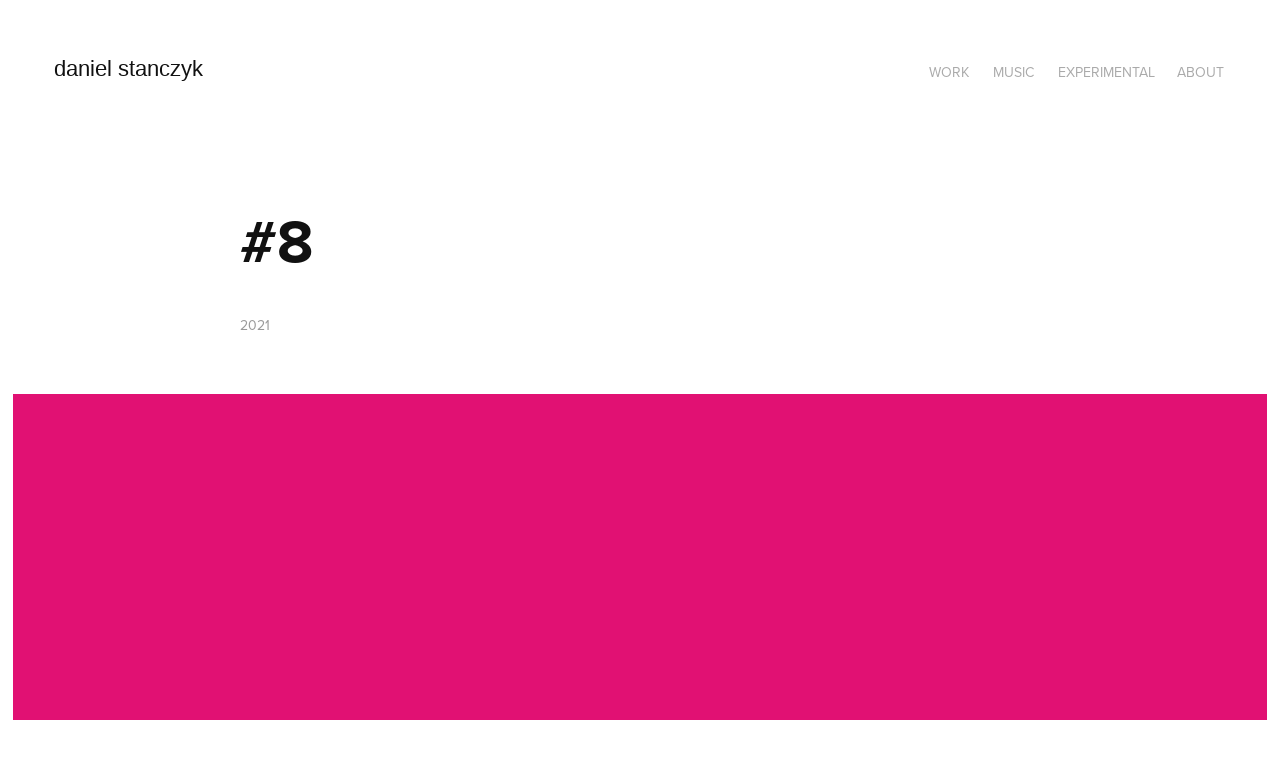

--- FILE ---
content_type: text/html; charset=utf-8
request_url: https://danielstan.com/8
body_size: 7997
content:
<!DOCTYPE HTML>
<html lang="en-US">
<head>
  <meta charset="UTF-8" />
  <meta name="viewport" content="width=device-width, initial-scale=1" />
      <meta name="keywords"  content="Graphic Design,Digital Design,Illustration,Branding,UI" />
      <meta name="description"  content="Hi, I’m Daniel Stanczyk, a Brazilian designer based in San Francisco, CA" />
      <meta name="twitter:card"  content="summary_large_image" />
      <meta name="twitter:site"  content="@AdobePortfolio" />
      <meta  property="og:title" content="danielstan.com - #8" />
      <meta  property="og:description" content="Hi, I’m Daniel Stanczyk, a Brazilian designer based in San Francisco, CA" />
      <meta  property="og:image" content="https://cdn.myportfolio.com/8aa002d8dba7ace8a6d59a9329b22a13/4e0c35d6-ce10-4d3a-a603-278d3d406908_rwc_0x610x1920x1501x1920.jpg?h=ac26441fd8fad2263c6a767909fd7122" />
        <link rel="icon" href="https://cdn.myportfolio.com/8aa002d8dba7ace8a6d59a9329b22a13/64ace284-4138-4bdb-b254-3199fb007563_carw_1x1x32.jpg?h=945cf550592408c0048f3aa38e044463" />
      <link rel="stylesheet" href="/dist/css/main.css" type="text/css" />
      <link rel="stylesheet" href="https://cdn.myportfolio.com/8aa002d8dba7ace8a6d59a9329b22a13/717829a48b5fad64747b7bf2f577ae731754520902.css?h=b30764e55ff2042cc66eeff818eda031" type="text/css" />
    <link rel="canonical" href="https://danielstan.com/8" />
      <title>danielstan.com - #8</title>
    <script type="text/javascript" src="//use.typekit.net/ik/[base64].js?cb=35f77bfb8b50944859ea3d3804e7194e7a3173fb" async onload="
    try {
      window.Typekit.load();
    } catch (e) {
      console.warn('Typekit not loaded.');
    }
    "></script>
</head>
  <body class="transition-enabled">  <div class='page-background-video page-background-video-with-panel'>
  </div>
  <div class="js-responsive-nav">
    <div class="responsive-nav">
      <div class="close-responsive-click-area js-close-responsive-nav">
        <div class="close-responsive-button"></div>
      </div>
          <div class="nav-container">
            <nav data-hover-hint="nav">
                <div class="gallery-title"><a href="/projects" >Work</a></div>
                <div class="gallery-title"><a href="/music" >Music</a></div>
                <div class="gallery-title"><a href="/experimental" >Experimental</a></div>
      <div class="page-title">
        <a href="/contact" >About</a>
      </div>
            </nav>
          </div>
    </div>
  </div>
  <div class="site-wrap cfix js-site-wrap">
    <div class="site-container">
      <div class="site-content e2e-site-content">
        <header class="site-header">
          <div class="logo-container">
              <div class="logo-wrap" data-hover-hint="logo">
                    <div class="logo e2e-site-logo-text logo-text  ">
    <a href="/projects" class="preserve-whitespace">daniel stanczyk</a>

</div>
              </div>
  <div class="hamburger-click-area js-hamburger">
    <div class="hamburger">
      <i></i>
      <i></i>
      <i></i>
    </div>
  </div>
          </div>
              <div class="nav-container">
                <nav data-hover-hint="nav">
                <div class="gallery-title"><a href="/projects" >Work</a></div>
                <div class="gallery-title"><a href="/music" >Music</a></div>
                <div class="gallery-title"><a href="/experimental" >Experimental</a></div>
      <div class="page-title">
        <a href="/contact" >About</a>
      </div>
                </nav>
              </div>
        </header>
        <main>
  <div class="page-container" data-context="page.page.container" data-hover-hint="pageContainer">
    <section class="page standard-modules">
        <header class="page-header content" data-context="pages" data-identity="id:p60f7d7a2f29a4a5df3a78056bebde16bab82a163f3286fef166ba" data-hover-hint="pageHeader" data-hover-hint-id="p60f7d7a2f29a4a5df3a78056bebde16bab82a163f3286fef166ba">
            <h1 class="title preserve-whitespace e2e-site-logo-text">#8</h1>
            <p class="description"></p>
            <div class="date">2021</div>
        </header>
      <div class="page-content js-page-content" data-context="pages" data-identity="id:p60f7d7a2f29a4a5df3a78056bebde16bab82a163f3286fef166ba">
        <div id="project-canvas" class="js-project-modules modules content">
          <div id="project-modules">
              
              <div class="project-module module image project-module-image js-js-project-module"  style="padding-top: px;
padding-bottom: px;
">

  

  
     <div class="js-lightbox" data-src="https://cdn.myportfolio.com/8aa002d8dba7ace8a6d59a9329b22a13/f7330aef-9a66-4dc3-a207-f618e120ac4f.jpg?h=0a970c97358c925c1195135ad5f1700c">
           <img
             class="js-lazy e2e-site-project-module-image"
             src="[data-uri]"
             data-src="https://cdn.myportfolio.com/8aa002d8dba7ace8a6d59a9329b22a13/f7330aef-9a66-4dc3-a207-f618e120ac4f_rw_1920.jpg?h=2eaaada3dbf059014ed099f04f700f23"
             data-srcset="https://cdn.myportfolio.com/8aa002d8dba7ace8a6d59a9329b22a13/f7330aef-9a66-4dc3-a207-f618e120ac4f_rw_600.jpg?h=3c0553ae22ed66b1254c154c4205469f 600w,https://cdn.myportfolio.com/8aa002d8dba7ace8a6d59a9329b22a13/f7330aef-9a66-4dc3-a207-f618e120ac4f_rw_1200.jpg?h=2d023426d4e86010491e9546ac1498d5 1200w,https://cdn.myportfolio.com/8aa002d8dba7ace8a6d59a9329b22a13/f7330aef-9a66-4dc3-a207-f618e120ac4f_rw_1920.jpg?h=2eaaada3dbf059014ed099f04f700f23 1920w,"
             data-sizes="(max-width: 1920px) 100vw, 1920px"
             width="1920"
             height="0"
             style="padding-bottom: 133.33%; background: rgba(0, 0, 0, 0.03)"
             
           >
     </div>
  

</div>

              
              
              
              
              
              
              
              
          </div>
        </div>
      </div>
    </section>
          <section class="other-projects" data-context="page.page.other_pages" data-hover-hint="otherPages">
            <div class="title-wrapper">
              <div class="title-container">
                  <h3 class="other-projects-title preserve-whitespace">You may also like</h3>
              </div>
            </div>
            <div class="project-covers">
                  <a class="project-cover js-project-cover-touch hold-space" href="/11" data-context="pages" data-identity="id:p67200b22086e0ba0c49fb01d9ae133a00f5cbb3befa5d5a021b91">
                    <div class="cover-content-container">
                      <div class="cover-image-wrap">
                        <div class="cover-image">
                            <div class="cover cover-normal">

            <img
              class="cover__img js-lazy"
              src="https://cdn.myportfolio.com/8aa002d8dba7ace8a6d59a9329b22a13/c1595f7b-85bb-47a0-b10e-7025b8abbbb9_carw_202x158x32.png?h=19bd4417d935fb51ed194daec72e382d"
              data-src="https://cdn.myportfolio.com/8aa002d8dba7ace8a6d59a9329b22a13/c1595f7b-85bb-47a0-b10e-7025b8abbbb9_car_202x158.png?h=fa5f8369d285d76778e84c71e913d670"
              data-srcset="https://cdn.myportfolio.com/8aa002d8dba7ace8a6d59a9329b22a13/c1595f7b-85bb-47a0-b10e-7025b8abbbb9_carw_202x158x640.png?h=b5af6aa027254b9f99814ad4df51d215 640w, https://cdn.myportfolio.com/8aa002d8dba7ace8a6d59a9329b22a13/c1595f7b-85bb-47a0-b10e-7025b8abbbb9_carw_202x158x1280.png?h=480deddb0012f0f6e4e1519511abf8da 1280w, https://cdn.myportfolio.com/8aa002d8dba7ace8a6d59a9329b22a13/c1595f7b-85bb-47a0-b10e-7025b8abbbb9_carw_202x158x1366.png?h=f14a3f243700d17e9aff65e6020291c9 1366w, https://cdn.myportfolio.com/8aa002d8dba7ace8a6d59a9329b22a13/c1595f7b-85bb-47a0-b10e-7025b8abbbb9_carw_202x158x1920.png?h=854d58f4f92292b99e1c8155ffc2116f 1920w, https://cdn.myportfolio.com/8aa002d8dba7ace8a6d59a9329b22a13/c1595f7b-85bb-47a0-b10e-7025b8abbbb9_carw_202x158x2560.png?h=be5abf0956716d3b0f9f640e135b0de5 2560w, https://cdn.myportfolio.com/8aa002d8dba7ace8a6d59a9329b22a13/c1595f7b-85bb-47a0-b10e-7025b8abbbb9_carw_202x158x5120.png?h=a9448a5cc153ed9c6a3d6ba62e12b748 5120w"
              data-sizes="(max-width: 540px) 100vw, (max-width: 768px) 50vw, calc(1800px / 4)"
            >
                                      </div>
                        </div>
                      </div>
                      <div class="details-wrap">
                        <div class="details">
                          <div class="details-inner">
                              <div class="title preserve-whitespace">#11</div>
                              <div class="description"></div>
                              <div class="date">2024</div>
                          </div>
                        </div>
                      </div>
                    </div>
                  </a>
                  <a class="project-cover js-project-cover-touch hold-space" href="/4" data-context="pages" data-identity="id:p60f3be31c9c376961436effaf6d495e40fe5bb28eee8ed9a222f1">
                    <div class="cover-content-container">
                      <div class="cover-image-wrap">
                        <div class="cover-image">
                            <div class="cover cover-normal">

            <img
              class="cover__img js-lazy"
              src="https://cdn.myportfolio.com/8aa002d8dba7ace8a6d59a9329b22a13/c886d3fd-4e6e-4ba8-838a-06249331eefd_rwc_0x76x2400x1876x32.png?h=5433dbefd94a34c7a8bd6d7558074431"
              data-src="https://cdn.myportfolio.com/8aa002d8dba7ace8a6d59a9329b22a13/c886d3fd-4e6e-4ba8-838a-06249331eefd_rwc_0x76x2400x1876x2400.png?h=651226776a15814ecdfc6d6e708244dd"
              data-srcset="https://cdn.myportfolio.com/8aa002d8dba7ace8a6d59a9329b22a13/c886d3fd-4e6e-4ba8-838a-06249331eefd_rwc_0x76x2400x1876x640.png?h=3a636db8d8a5c31d6d3a6af8194f6fa4 640w, https://cdn.myportfolio.com/8aa002d8dba7ace8a6d59a9329b22a13/c886d3fd-4e6e-4ba8-838a-06249331eefd_rwc_0x76x2400x1876x1280.png?h=55ff2305551337e8606d3e3e034babc1 1280w, https://cdn.myportfolio.com/8aa002d8dba7ace8a6d59a9329b22a13/c886d3fd-4e6e-4ba8-838a-06249331eefd_rwc_0x76x2400x1876x1366.png?h=4d472dc8ca4fe4a399ae1eaa013be9a3 1366w, https://cdn.myportfolio.com/8aa002d8dba7ace8a6d59a9329b22a13/c886d3fd-4e6e-4ba8-838a-06249331eefd_rwc_0x76x2400x1876x1920.png?h=74c0ca32c876c9e50f9c7cd1338d422d 1920w, https://cdn.myportfolio.com/8aa002d8dba7ace8a6d59a9329b22a13/c886d3fd-4e6e-4ba8-838a-06249331eefd_rwc_0x76x2400x1876x2400.png?h=651226776a15814ecdfc6d6e708244dd 2560w, https://cdn.myportfolio.com/8aa002d8dba7ace8a6d59a9329b22a13/c886d3fd-4e6e-4ba8-838a-06249331eefd_rwc_0x76x2400x1876x2400.png?h=651226776a15814ecdfc6d6e708244dd 5120w"
              data-sizes="(max-width: 540px) 100vw, (max-width: 768px) 50vw, calc(1800px / 4)"
            >
                                      </div>
                        </div>
                      </div>
                      <div class="details-wrap">
                        <div class="details">
                          <div class="details-inner">
                              <div class="title preserve-whitespace">#4</div>
                              <div class="description"></div>
                              <div class="date">2021</div>
                          </div>
                        </div>
                      </div>
                    </div>
                  </a>
                  <a class="project-cover js-project-cover-touch hold-space" href="/6" data-context="pages" data-identity="id:p60f7d65caf684538af616e6f3ebceb5ca596a9c4bd03593eebac1">
                    <div class="cover-content-container">
                      <div class="cover-image-wrap">
                        <div class="cover-image">
                            <div class="cover cover-normal">

            <img
              class="cover__img js-lazy"
              src="https://cdn.myportfolio.com/8aa002d8dba7ace8a6d59a9329b22a13/7a92e3bb-6123-44db-961f-30503d65bf22_carw_202x158x32.jpg?h=44db5324b342ebd34b29d710eb919bd0"
              data-src="https://cdn.myportfolio.com/8aa002d8dba7ace8a6d59a9329b22a13/7a92e3bb-6123-44db-961f-30503d65bf22_car_202x158.jpg?h=83caac07eb3df64d0d57fdcc87cf423a"
              data-srcset="https://cdn.myportfolio.com/8aa002d8dba7ace8a6d59a9329b22a13/7a92e3bb-6123-44db-961f-30503d65bf22_carw_202x158x640.jpg?h=b5649b4de8ed98fde8341c224fe0dcdc 640w, https://cdn.myportfolio.com/8aa002d8dba7ace8a6d59a9329b22a13/7a92e3bb-6123-44db-961f-30503d65bf22_carw_202x158x1280.jpg?h=a00129aa0b1b3b7ed73366da44d472a5 1280w, https://cdn.myportfolio.com/8aa002d8dba7ace8a6d59a9329b22a13/7a92e3bb-6123-44db-961f-30503d65bf22_carw_202x158x1366.jpg?h=8ec7860e7fa341d9aa8814231cdfdc60 1366w, https://cdn.myportfolio.com/8aa002d8dba7ace8a6d59a9329b22a13/7a92e3bb-6123-44db-961f-30503d65bf22_carw_202x158x1920.jpg?h=1cebf4aa33fd8324c34a4dd24630568d 1920w, https://cdn.myportfolio.com/8aa002d8dba7ace8a6d59a9329b22a13/7a92e3bb-6123-44db-961f-30503d65bf22_carw_202x158x2560.jpg?h=8a42114e5c1fa6b0ef4be771df26371a 2560w, https://cdn.myportfolio.com/8aa002d8dba7ace8a6d59a9329b22a13/7a92e3bb-6123-44db-961f-30503d65bf22_carw_202x158x5120.jpg?h=c3ee8b8209eec7e61c23cb149361e7c7 5120w"
              data-sizes="(max-width: 540px) 100vw, (max-width: 768px) 50vw, calc(1800px / 4)"
            >
                                      </div>
                        </div>
                      </div>
                      <div class="details-wrap">
                        <div class="details">
                          <div class="details-inner">
                              <div class="title preserve-whitespace">#6</div>
                              <div class="description"></div>
                              <div class="date">2021</div>
                          </div>
                        </div>
                      </div>
                    </div>
                  </a>
                  <a class="project-cover js-project-cover-touch hold-space" href="/1" data-context="pages" data-identity="id:p60f3bc42d3a466f7091af9f44e23b339e854c16e31f44b37f7b8f">
                    <div class="cover-content-container">
                      <div class="cover-image-wrap">
                        <div class="cover-image">
                            <div class="cover cover-normal">

            <img
              class="cover__img js-lazy"
              src="https://cdn.myportfolio.com/8aa002d8dba7ace8a6d59a9329b22a13/f071f9ce-52f2-4277-8de9-805eb5d32923_rwc_4x336x936x732x32.jpg?h=60b43b62e71851cfbb50f7e0535c7856"
              data-src="https://cdn.myportfolio.com/8aa002d8dba7ace8a6d59a9329b22a13/f071f9ce-52f2-4277-8de9-805eb5d32923_rwc_4x336x936x732x936.jpg?h=2f27a95d0cac53d427174c92b7e606b7"
              data-srcset="https://cdn.myportfolio.com/8aa002d8dba7ace8a6d59a9329b22a13/f071f9ce-52f2-4277-8de9-805eb5d32923_rwc_4x336x936x732x640.jpg?h=321732b2c08eba87270a2622868cc9d0 640w, https://cdn.myportfolio.com/8aa002d8dba7ace8a6d59a9329b22a13/f071f9ce-52f2-4277-8de9-805eb5d32923_rwc_4x336x936x732x1280.jpg?h=7e10df3cf4303c1d60e0a079f9d8368d 1280w, https://cdn.myportfolio.com/8aa002d8dba7ace8a6d59a9329b22a13/f071f9ce-52f2-4277-8de9-805eb5d32923_rwc_4x336x936x732x1366.jpg?h=8b0fd7b3a50df18e2d4e2e8858dd0c9b 1366w, https://cdn.myportfolio.com/8aa002d8dba7ace8a6d59a9329b22a13/f071f9ce-52f2-4277-8de9-805eb5d32923_rwc_4x336x936x732x936.jpg?h=2f27a95d0cac53d427174c92b7e606b7 1920w, https://cdn.myportfolio.com/8aa002d8dba7ace8a6d59a9329b22a13/f071f9ce-52f2-4277-8de9-805eb5d32923_rwc_4x336x936x732x936.jpg?h=2f27a95d0cac53d427174c92b7e606b7 2560w, https://cdn.myportfolio.com/8aa002d8dba7ace8a6d59a9329b22a13/f071f9ce-52f2-4277-8de9-805eb5d32923_rwc_4x336x936x732x936.jpg?h=2f27a95d0cac53d427174c92b7e606b7 5120w"
              data-sizes="(max-width: 540px) 100vw, (max-width: 768px) 50vw, calc(1800px / 4)"
            >
                                      </div>
                        </div>
                      </div>
                      <div class="details-wrap">
                        <div class="details">
                          <div class="details-inner">
                              <div class="title preserve-whitespace">#1</div>
                              <div class="description"></div>
                              <div class="date">2021</div>
                          </div>
                        </div>
                      </div>
                    </div>
                  </a>
                  <a class="project-cover js-project-cover-touch hold-space" href="/10" data-context="pages" data-identity="id:p67200ab714e684a12d37039e8229ae4061e3cbe41fb397fd1aa44">
                    <div class="cover-content-container">
                      <div class="cover-image-wrap">
                        <div class="cover-image">
                            <div class="cover cover-normal">

            <img
              class="cover__img js-lazy"
              src="https://cdn.myportfolio.com/8aa002d8dba7ace8a6d59a9329b22a13/bfab5ba1-fee8-4aa3-937f-d2a7d97129d6_rwc_0x1117x2048x1601x32.png?h=8a993ff6c01f1dca9480cf39c33f1af1"
              data-src="https://cdn.myportfolio.com/8aa002d8dba7ace8a6d59a9329b22a13/bfab5ba1-fee8-4aa3-937f-d2a7d97129d6_rwc_0x1117x2048x1601x2048.png?h=4cd3259636a5a7b43e44aa2c913beb0a"
              data-srcset="https://cdn.myportfolio.com/8aa002d8dba7ace8a6d59a9329b22a13/bfab5ba1-fee8-4aa3-937f-d2a7d97129d6_rwc_0x1117x2048x1601x640.png?h=7e910a1658863558eaf3d0f6e22a4342 640w, https://cdn.myportfolio.com/8aa002d8dba7ace8a6d59a9329b22a13/bfab5ba1-fee8-4aa3-937f-d2a7d97129d6_rwc_0x1117x2048x1601x1280.png?h=2e54595dda478d314a56cf8a4078434e 1280w, https://cdn.myportfolio.com/8aa002d8dba7ace8a6d59a9329b22a13/bfab5ba1-fee8-4aa3-937f-d2a7d97129d6_rwc_0x1117x2048x1601x1366.png?h=22d7316c1d8db53747490ee02a46f826 1366w, https://cdn.myportfolio.com/8aa002d8dba7ace8a6d59a9329b22a13/bfab5ba1-fee8-4aa3-937f-d2a7d97129d6_rwc_0x1117x2048x1601x1920.png?h=b9d288752bcb475976de561deef27040 1920w, https://cdn.myportfolio.com/8aa002d8dba7ace8a6d59a9329b22a13/bfab5ba1-fee8-4aa3-937f-d2a7d97129d6_rwc_0x1117x2048x1601x2048.png?h=4cd3259636a5a7b43e44aa2c913beb0a 2560w, https://cdn.myportfolio.com/8aa002d8dba7ace8a6d59a9329b22a13/bfab5ba1-fee8-4aa3-937f-d2a7d97129d6_rwc_0x1117x2048x1601x2048.png?h=4cd3259636a5a7b43e44aa2c913beb0a 5120w"
              data-sizes="(max-width: 540px) 100vw, (max-width: 768px) 50vw, calc(1800px / 4)"
            >
                                      </div>
                        </div>
                      </div>
                      <div class="details-wrap">
                        <div class="details">
                          <div class="details-inner">
                              <div class="title preserve-whitespace">#10</div>
                              <div class="description"></div>
                              <div class="date">2024</div>
                          </div>
                        </div>
                      </div>
                    </div>
                  </a>
                  <a class="project-cover js-project-cover-touch hold-space" href="/13" data-context="pages" data-identity="id:p67200be6cd5778511c19f28de23427196dd792accc79a7ae9f0ce">
                    <div class="cover-content-container">
                      <div class="cover-image-wrap">
                        <div class="cover-image">
                            <div class="cover cover-normal">

            <img
              class="cover__img js-lazy"
              src="https://cdn.myportfolio.com/8aa002d8dba7ace8a6d59a9329b22a13/1a8e91f4-ffbc-4bd7-b4a9-a5906a7c6de7_rwc_0x960x1920x1501x32.png?h=d7b76b9b485a0dc700dc3a491417c234"
              data-src="https://cdn.myportfolio.com/8aa002d8dba7ace8a6d59a9329b22a13/1a8e91f4-ffbc-4bd7-b4a9-a5906a7c6de7_rwc_0x960x1920x1501x1920.png?h=f0e383c6eebbe43eb97d63f5f4c3c7f9"
              data-srcset="https://cdn.myportfolio.com/8aa002d8dba7ace8a6d59a9329b22a13/1a8e91f4-ffbc-4bd7-b4a9-a5906a7c6de7_rwc_0x960x1920x1501x640.png?h=46324a0f54f227e32e98609085870e77 640w, https://cdn.myportfolio.com/8aa002d8dba7ace8a6d59a9329b22a13/1a8e91f4-ffbc-4bd7-b4a9-a5906a7c6de7_rwc_0x960x1920x1501x1280.png?h=d345f07eebe137a4eac586029e4bfd38 1280w, https://cdn.myportfolio.com/8aa002d8dba7ace8a6d59a9329b22a13/1a8e91f4-ffbc-4bd7-b4a9-a5906a7c6de7_rwc_0x960x1920x1501x1366.png?h=6540ea80004299fb81ab6a9ac9ea67cc 1366w, https://cdn.myportfolio.com/8aa002d8dba7ace8a6d59a9329b22a13/1a8e91f4-ffbc-4bd7-b4a9-a5906a7c6de7_rwc_0x960x1920x1501x1920.png?h=f0e383c6eebbe43eb97d63f5f4c3c7f9 1920w, https://cdn.myportfolio.com/8aa002d8dba7ace8a6d59a9329b22a13/1a8e91f4-ffbc-4bd7-b4a9-a5906a7c6de7_rwc_0x960x1920x1501x1920.png?h=f0e383c6eebbe43eb97d63f5f4c3c7f9 2560w, https://cdn.myportfolio.com/8aa002d8dba7ace8a6d59a9329b22a13/1a8e91f4-ffbc-4bd7-b4a9-a5906a7c6de7_rwc_0x960x1920x1501x1920.png?h=f0e383c6eebbe43eb97d63f5f4c3c7f9 5120w"
              data-sizes="(max-width: 540px) 100vw, (max-width: 768px) 50vw, calc(1800px / 4)"
            >
                                      </div>
                        </div>
                      </div>
                      <div class="details-wrap">
                        <div class="details">
                          <div class="details-inner">
                              <div class="title preserve-whitespace">#13</div>
                              <div class="description"></div>
                              <div class="date">2024</div>
                          </div>
                        </div>
                      </div>
                    </div>
                  </a>
                  <a class="project-cover js-project-cover-touch hold-space" href="/7" data-context="pages" data-identity="id:p60f7d6a084ebcc9fb41629569006cda58c6daef9d8489be5ca408">
                    <div class="cover-content-container">
                      <div class="cover-image-wrap">
                        <div class="cover-image">
                            <div class="cover cover-normal">

            <img
              class="cover__img js-lazy"
              src="https://cdn.myportfolio.com/8aa002d8dba7ace8a6d59a9329b22a13/a2cd7c53-7988-4562-8402-f2a05d0a2dd2_rwc_0x644x1125x879x32.png?h=7c14db5780c516217cfcacbf16ab1933"
              data-src="https://cdn.myportfolio.com/8aa002d8dba7ace8a6d59a9329b22a13/a2cd7c53-7988-4562-8402-f2a05d0a2dd2_rwc_0x644x1125x879x1125.png?h=8485e9119494069ae60df30172e5230d"
              data-srcset="https://cdn.myportfolio.com/8aa002d8dba7ace8a6d59a9329b22a13/a2cd7c53-7988-4562-8402-f2a05d0a2dd2_rwc_0x644x1125x879x640.png?h=ed69a46f226a69df4dfdaa4ca1779b57 640w, https://cdn.myportfolio.com/8aa002d8dba7ace8a6d59a9329b22a13/a2cd7c53-7988-4562-8402-f2a05d0a2dd2_rwc_0x644x1125x879x1125.png?h=8485e9119494069ae60df30172e5230d 1280w, https://cdn.myportfolio.com/8aa002d8dba7ace8a6d59a9329b22a13/a2cd7c53-7988-4562-8402-f2a05d0a2dd2_rwc_0x644x1125x879x1125.png?h=8485e9119494069ae60df30172e5230d 1366w, https://cdn.myportfolio.com/8aa002d8dba7ace8a6d59a9329b22a13/a2cd7c53-7988-4562-8402-f2a05d0a2dd2_rwc_0x644x1125x879x1125.png?h=8485e9119494069ae60df30172e5230d 1920w, https://cdn.myportfolio.com/8aa002d8dba7ace8a6d59a9329b22a13/a2cd7c53-7988-4562-8402-f2a05d0a2dd2_rwc_0x644x1125x879x1125.png?h=8485e9119494069ae60df30172e5230d 2560w, https://cdn.myportfolio.com/8aa002d8dba7ace8a6d59a9329b22a13/a2cd7c53-7988-4562-8402-f2a05d0a2dd2_rwc_0x644x1125x879x1125.png?h=8485e9119494069ae60df30172e5230d 5120w"
              data-sizes="(max-width: 540px) 100vw, (max-width: 768px) 50vw, calc(1800px / 4)"
            >
                                      </div>
                        </div>
                      </div>
                      <div class="details-wrap">
                        <div class="details">
                          <div class="details-inner">
                              <div class="title preserve-whitespace">#7</div>
                              <div class="description"></div>
                              <div class="date">2021</div>
                          </div>
                        </div>
                      </div>
                    </div>
                  </a>
                  <a class="project-cover js-project-cover-touch hold-space" href="/12" data-context="pages" data-identity="id:p67200b75ebfe3df0d00dc4ce9c78d260f67434dcd446f78f343dd">
                    <div class="cover-content-container">
                      <div class="cover-image-wrap">
                        <div class="cover-image">
                            <div class="cover cover-normal">

            <img
              class="cover__img js-lazy"
              src="https://cdn.myportfolio.com/8aa002d8dba7ace8a6d59a9329b22a13/78913740-bff0-49a0-80c6-6c460cca0d53_carw_202x158x32.png?h=4650fb32dc215e5319817e5b0904e48e"
              data-src="https://cdn.myportfolio.com/8aa002d8dba7ace8a6d59a9329b22a13/78913740-bff0-49a0-80c6-6c460cca0d53_car_202x158.png?h=6f5380c6bd3e94d3a00df6d28c4c6201"
              data-srcset="https://cdn.myportfolio.com/8aa002d8dba7ace8a6d59a9329b22a13/78913740-bff0-49a0-80c6-6c460cca0d53_carw_202x158x640.png?h=70803cc300a09f7b0b9ea46ff10f9477 640w, https://cdn.myportfolio.com/8aa002d8dba7ace8a6d59a9329b22a13/78913740-bff0-49a0-80c6-6c460cca0d53_carw_202x158x1280.png?h=d550038fe76eb31f0eff4824791118ea 1280w, https://cdn.myportfolio.com/8aa002d8dba7ace8a6d59a9329b22a13/78913740-bff0-49a0-80c6-6c460cca0d53_carw_202x158x1366.png?h=1fca48ecb85e6b35a8f7beb5c3ce382f 1366w, https://cdn.myportfolio.com/8aa002d8dba7ace8a6d59a9329b22a13/78913740-bff0-49a0-80c6-6c460cca0d53_carw_202x158x1920.png?h=bdf713f513c51064dea94830d763009a 1920w, https://cdn.myportfolio.com/8aa002d8dba7ace8a6d59a9329b22a13/78913740-bff0-49a0-80c6-6c460cca0d53_carw_202x158x2560.png?h=9f47506108ce3a8a79ae528031f83ed4 2560w, https://cdn.myportfolio.com/8aa002d8dba7ace8a6d59a9329b22a13/78913740-bff0-49a0-80c6-6c460cca0d53_carw_202x158x5120.png?h=131119c7a62501120c47dbe59a306c18 5120w"
              data-sizes="(max-width: 540px) 100vw, (max-width: 768px) 50vw, calc(1800px / 4)"
            >
                                      </div>
                        </div>
                      </div>
                      <div class="details-wrap">
                        <div class="details">
                          <div class="details-inner">
                              <div class="title preserve-whitespace">#12</div>
                              <div class="description"></div>
                              <div class="date">2024</div>
                          </div>
                        </div>
                      </div>
                    </div>
                  </a>
                  <a class="project-cover js-project-cover-touch hold-space" href="/5" data-context="pages" data-identity="id:p60f7d59ece02391705354c8afc2e1c3043052cd2f7ebeda5124a5">
                    <div class="cover-content-container">
                      <div class="cover-image-wrap">
                        <div class="cover-image">
                            <div class="cover cover-normal">

            <img
              class="cover__img js-lazy"
              src="https://cdn.myportfolio.com/8aa002d8dba7ace8a6d59a9329b22a13/1acd41d7-1fdd-4453-9e9d-7167ae5061e9_rwc_521x0x3188x2493x32.png?h=7e3bd061068117451772e1b8f4c899cc"
              data-src="https://cdn.myportfolio.com/8aa002d8dba7ace8a6d59a9329b22a13/1acd41d7-1fdd-4453-9e9d-7167ae5061e9_rwc_521x0x3188x2493x3188.png?h=582439d452c1dd771822365b3245bbfc"
              data-srcset="https://cdn.myportfolio.com/8aa002d8dba7ace8a6d59a9329b22a13/1acd41d7-1fdd-4453-9e9d-7167ae5061e9_rwc_521x0x3188x2493x640.png?h=ad0df15a7eda32ee98689df1ebf0fe9d 640w, https://cdn.myportfolio.com/8aa002d8dba7ace8a6d59a9329b22a13/1acd41d7-1fdd-4453-9e9d-7167ae5061e9_rwc_521x0x3188x2493x1280.png?h=8954a5f8940ad974752af2868236a093 1280w, https://cdn.myportfolio.com/8aa002d8dba7ace8a6d59a9329b22a13/1acd41d7-1fdd-4453-9e9d-7167ae5061e9_rwc_521x0x3188x2493x1366.png?h=debda477f0d9f0451ad56926f719a513 1366w, https://cdn.myportfolio.com/8aa002d8dba7ace8a6d59a9329b22a13/1acd41d7-1fdd-4453-9e9d-7167ae5061e9_rwc_521x0x3188x2493x1920.png?h=58adbe68030cc2db734397426f484b07 1920w, https://cdn.myportfolio.com/8aa002d8dba7ace8a6d59a9329b22a13/1acd41d7-1fdd-4453-9e9d-7167ae5061e9_rwc_521x0x3188x2493x2560.png?h=b8d10f62968159dbe72ef10398ae08a8 2560w, https://cdn.myportfolio.com/8aa002d8dba7ace8a6d59a9329b22a13/1acd41d7-1fdd-4453-9e9d-7167ae5061e9_rwc_521x0x3188x2493x3188.png?h=582439d452c1dd771822365b3245bbfc 5120w"
              data-sizes="(max-width: 540px) 100vw, (max-width: 768px) 50vw, calc(1800px / 4)"
            >
                                      </div>
                        </div>
                      </div>
                      <div class="details-wrap">
                        <div class="details">
                          <div class="details-inner">
                              <div class="title preserve-whitespace">#5</div>
                              <div class="description"></div>
                              <div class="date">2021</div>
                          </div>
                        </div>
                      </div>
                    </div>
                  </a>
                  <a class="project-cover js-project-cover-touch hold-space" href="/2" data-context="pages" data-identity="id:p60f3bd1c71d964df2501ee4722de3a1d6683d0581c44baad46d5d">
                    <div class="cover-content-container">
                      <div class="cover-image-wrap">
                        <div class="cover-image">
                            <div class="cover cover-normal">

            <img
              class="cover__img js-lazy"
              src="https://cdn.myportfolio.com/8aa002d8dba7ace8a6d59a9329b22a13/7155d6d6-02f3-4303-b7fa-a0958db6f532_rwc_0x242x1370x1071x32.png?h=c1170d88aa3304b2d21a42fd909132da"
              data-src="https://cdn.myportfolio.com/8aa002d8dba7ace8a6d59a9329b22a13/7155d6d6-02f3-4303-b7fa-a0958db6f532_rwc_0x242x1370x1071x1370.png?h=532b17e5589545ca0102eac9a7cd179b"
              data-srcset="https://cdn.myportfolio.com/8aa002d8dba7ace8a6d59a9329b22a13/7155d6d6-02f3-4303-b7fa-a0958db6f532_rwc_0x242x1370x1071x640.png?h=9d39d3e7118077d12d8452a8d28ce35c 640w, https://cdn.myportfolio.com/8aa002d8dba7ace8a6d59a9329b22a13/7155d6d6-02f3-4303-b7fa-a0958db6f532_rwc_0x242x1370x1071x1280.png?h=2a71fc99ca0259a9a82035b4cd1dea5b 1280w, https://cdn.myportfolio.com/8aa002d8dba7ace8a6d59a9329b22a13/7155d6d6-02f3-4303-b7fa-a0958db6f532_rwc_0x242x1370x1071x1366.png?h=c3dfbbe41ae0645cb97ed525f1936320 1366w, https://cdn.myportfolio.com/8aa002d8dba7ace8a6d59a9329b22a13/7155d6d6-02f3-4303-b7fa-a0958db6f532_rwc_0x242x1370x1071x1370.png?h=532b17e5589545ca0102eac9a7cd179b 1920w, https://cdn.myportfolio.com/8aa002d8dba7ace8a6d59a9329b22a13/7155d6d6-02f3-4303-b7fa-a0958db6f532_rwc_0x242x1370x1071x1370.png?h=532b17e5589545ca0102eac9a7cd179b 2560w, https://cdn.myportfolio.com/8aa002d8dba7ace8a6d59a9329b22a13/7155d6d6-02f3-4303-b7fa-a0958db6f532_rwc_0x242x1370x1071x1370.png?h=532b17e5589545ca0102eac9a7cd179b 5120w"
              data-sizes="(max-width: 540px) 100vw, (max-width: 768px) 50vw, calc(1800px / 4)"
            >
                                      </div>
                        </div>
                      </div>
                      <div class="details-wrap">
                        <div class="details">
                          <div class="details-inner">
                              <div class="title preserve-whitespace">#2</div>
                              <div class="description"></div>
                              <div class="date">2021</div>
                          </div>
                        </div>
                      </div>
                    </div>
                  </a>
            </div>
          </section>
        <section class="back-to-top" data-hover-hint="backToTop">
          <a href="#"><span class="arrow">&uarr;</span><span class="preserve-whitespace">Back to Top</span></a>
        </section>
        <a class="back-to-top-fixed js-back-to-top back-to-top-fixed-with-panel" data-hover-hint="backToTop" data-hover-hint-placement="top-start" href="#">
          <svg version="1.1" id="Layer_1" xmlns="http://www.w3.org/2000/svg" xmlns:xlink="http://www.w3.org/1999/xlink" x="0px" y="0px"
           viewBox="0 0 26 26" style="enable-background:new 0 0 26 26;" xml:space="preserve" class="icon icon-back-to-top">
          <g>
            <path d="M13.8,1.3L21.6,9c0.1,0.1,0.1,0.3,0.2,0.4c0.1,0.1,0.1,0.3,0.1,0.4s0,0.3-0.1,0.4c-0.1,0.1-0.1,0.3-0.3,0.4
              c-0.1,0.1-0.2,0.2-0.4,0.3c-0.2,0.1-0.3,0.1-0.4,0.1c-0.1,0-0.3,0-0.4-0.1c-0.2-0.1-0.3-0.2-0.4-0.3L14.2,5l0,19.1
              c0,0.2-0.1,0.3-0.1,0.5c0,0.1-0.1,0.3-0.3,0.4c-0.1,0.1-0.2,0.2-0.4,0.3c-0.1,0.1-0.3,0.1-0.5,0.1c-0.1,0-0.3,0-0.4-0.1
              c-0.1-0.1-0.3-0.1-0.4-0.3c-0.1-0.1-0.2-0.2-0.3-0.4c-0.1-0.1-0.1-0.3-0.1-0.5l0-19.1l-5.7,5.7C6,10.8,5.8,10.9,5.7,11
              c-0.1,0.1-0.3,0.1-0.4,0.1c-0.2,0-0.3,0-0.4-0.1c-0.1-0.1-0.3-0.2-0.4-0.3c-0.1-0.1-0.1-0.2-0.2-0.4C4.1,10.2,4,10.1,4.1,9.9
              c0-0.1,0-0.3,0.1-0.4c0-0.1,0.1-0.3,0.3-0.4l7.7-7.8c0.1,0,0.2-0.1,0.2-0.1c0,0,0.1-0.1,0.2-0.1c0.1,0,0.2,0,0.2-0.1
              c0.1,0,0.1,0,0.2,0c0,0,0.1,0,0.2,0c0.1,0,0.2,0,0.2,0.1c0.1,0,0.1,0.1,0.2,0.1C13.7,1.2,13.8,1.2,13.8,1.3z"/>
          </g>
          </svg>
        </a>
  </div>
              <footer class="site-footer" data-hover-hint="footer">
                  <div class="social pf-footer-social" data-context="theme.footer" data-hover-hint="footerSocialIcons">
                    <ul>
                            <li>
                              <a href="http://www.twitter.com/danielstan" target="_blank">
                                <svg xmlns="http://www.w3.org/2000/svg" xmlns:xlink="http://www.w3.org/1999/xlink" version="1.1" x="0px" y="0px" viewBox="-8 -3 35 24" xml:space="preserve" class="icon"><path d="M10.4 7.4 16.9 0h-1.5L9.7 6.4 5.2 0H0l6.8 9.7L0 17.4h1.5l5.9-6.8 4.7 6.8h5.2l-6.9-10ZM8.3 9.8l-.7-1-5.5-7.6h2.4l4.4 6.2.7 1 5.7 8h-2.4L8.3 9.8Z"/></svg>
                              </a>
                            </li>
                            <li>
                              <a href="https://www.behance.net/danielstan" target="_blank">
                                <svg id="Layer_1" data-name="Layer 1" xmlns="http://www.w3.org/2000/svg" viewBox="0 0 30 24" class="icon"><path id="path-1" d="M18.83,14.38a2.78,2.78,0,0,0,.65,1.9,2.31,2.31,0,0,0,1.7.59,2.31,2.31,0,0,0,1.38-.41,1.79,1.79,0,0,0,.71-0.87h2.31a4.48,4.48,0,0,1-1.71,2.53,5,5,0,0,1-2.78.76,5.53,5.53,0,0,1-2-.37,4.34,4.34,0,0,1-1.55-1,4.77,4.77,0,0,1-1-1.63,6.29,6.29,0,0,1,0-4.13,4.83,4.83,0,0,1,1-1.64A4.64,4.64,0,0,1,19.09,9a4.86,4.86,0,0,1,2-.4A4.5,4.5,0,0,1,23.21,9a4.36,4.36,0,0,1,1.5,1.3,5.39,5.39,0,0,1,.84,1.86,7,7,0,0,1,.18,2.18h-6.9Zm3.67-3.24A1.94,1.94,0,0,0,21,10.6a2.26,2.26,0,0,0-1,.22,2,2,0,0,0-.66.54,1.94,1.94,0,0,0-.35.69,3.47,3.47,0,0,0-.12.65h4.29A2.75,2.75,0,0,0,22.5,11.14ZM18.29,6h5.36V7.35H18.29V6ZM13.89,17.7a4.4,4.4,0,0,1-1.51.7,6.44,6.44,0,0,1-1.73.22H4.24V5.12h6.24a7.7,7.7,0,0,1,1.73.17,3.67,3.67,0,0,1,1.33.56,2.6,2.6,0,0,1,.86,1,3.74,3.74,0,0,1,.3,1.58,3,3,0,0,1-.46,1.7,3.33,3.33,0,0,1-1.35,1.12,3.19,3.19,0,0,1,1.82,1.26,3.79,3.79,0,0,1,.59,2.17,3.79,3.79,0,0,1-.39,1.77A3.24,3.24,0,0,1,13.89,17.7ZM11.72,8.19a1.25,1.25,0,0,0-.45-0.47,1.88,1.88,0,0,0-.64-0.24,5.5,5.5,0,0,0-.76-0.05H7.16v3.16h3a2,2,0,0,0,1.28-.38A1.43,1.43,0,0,0,11.89,9,1.73,1.73,0,0,0,11.72,8.19ZM11.84,13a2.39,2.39,0,0,0-1.52-.45H7.16v3.73h3.11a3.61,3.61,0,0,0,.82-0.09A2,2,0,0,0,11.77,16a1.39,1.39,0,0,0,.47-0.54,1.85,1.85,0,0,0,.17-0.88A1.77,1.77,0,0,0,11.84,13Z"/></svg>
                              </a>
                            </li>
                            <li>
                              <a href="https://br.linkedin.com/in/danielstan78" target="_blank">
                                <svg version="1.1" id="Layer_1" xmlns="http://www.w3.org/2000/svg" xmlns:xlink="http://www.w3.org/1999/xlink" viewBox="0 0 30 24" style="enable-background:new 0 0 30 24;" xml:space="preserve" class="icon">
                                <path id="path-1_24_" d="M19.6,19v-5.8c0-1.4-0.5-2.4-1.7-2.4c-1,0-1.5,0.7-1.8,1.3C16,12.3,16,12.6,16,13v6h-3.4
                                  c0,0,0.1-9.8,0-10.8H16v1.5c0,0,0,0,0,0h0v0C16.4,9,17.2,7.9,19,7.9c2.3,0,4,1.5,4,4.9V19H19.6z M8.9,6.7L8.9,6.7
                                  C7.7,6.7,7,5.9,7,4.9C7,3.8,7.8,3,8.9,3s1.9,0.8,1.9,1.9C10.9,5.9,10.1,6.7,8.9,6.7z M10.6,19H7.2V8.2h3.4V19z"/>
                                </svg>
                              </a>
                            </li>
                            <li>
                              <a href="https://www.facebook.com/daniel.stanczyk" target="_blank">
                                <svg xmlns="http://www.w3.org/2000/svg" xmlns:xlink="http://www.w3.org/1999/xlink" version="1.1" x="0px" y="0px" viewBox="0 0 30 24" xml:space="preserve" class="icon"><path d="M16.21 20h-3.26v-8h-1.63V9.24h1.63V7.59c0-2.25 0.92-3.59 3.53-3.59h2.17v2.76H17.3 c-1.02 0-1.08 0.39-1.08 1.11l0 1.38h2.46L18.38 12h-2.17V20z"/></svg>
                              </a>
                            </li>
                            <li>
                              <a href="https://www.instagram.com/danielstan/" target="_blank">
                                <svg version="1.1" id="Layer_1" xmlns="http://www.w3.org/2000/svg" xmlns:xlink="http://www.w3.org/1999/xlink" viewBox="0 0 30 24" style="enable-background:new 0 0 30 24;" xml:space="preserve" class="icon">
                                <g>
                                  <path d="M15,5.4c2.1,0,2.4,0,3.2,0c0.8,0,1.2,0.2,1.5,0.3c0.4,0.1,0.6,0.3,0.9,0.6c0.3,0.3,0.5,0.5,0.6,0.9
                                    c0.1,0.3,0.2,0.7,0.3,1.5c0,0.8,0,1.1,0,3.2s0,2.4,0,3.2c0,0.8-0.2,1.2-0.3,1.5c-0.1,0.4-0.3,0.6-0.6,0.9c-0.3,0.3-0.5,0.5-0.9,0.6
                                    c-0.3,0.1-0.7,0.2-1.5,0.3c-0.8,0-1.1,0-3.2,0s-2.4,0-3.2,0c-0.8,0-1.2-0.2-1.5-0.3c-0.4-0.1-0.6-0.3-0.9-0.6
                                    c-0.3-0.3-0.5-0.5-0.6-0.9c-0.1-0.3-0.2-0.7-0.3-1.5c0-0.8,0-1.1,0-3.2s0-2.4,0-3.2c0-0.8,0.2-1.2,0.3-1.5c0.1-0.4,0.3-0.6,0.6-0.9
                                    c0.3-0.3,0.5-0.5,0.9-0.6c0.3-0.1,0.7-0.2,1.5-0.3C12.6,5.4,12.9,5.4,15,5.4 M15,4c-2.2,0-2.4,0-3.3,0c-0.9,0-1.4,0.2-1.9,0.4
                                    c-0.5,0.2-1,0.5-1.4,0.9C7.9,5.8,7.6,6.2,7.4,6.8C7.2,7.3,7.1,7.9,7,8.7C7,9.6,7,9.8,7,12s0,2.4,0,3.3c0,0.9,0.2,1.4,0.4,1.9
                                    c0.2,0.5,0.5,1,0.9,1.4c0.4,0.4,0.9,0.7,1.4,0.9c0.5,0.2,1.1,0.3,1.9,0.4c0.9,0,1.1,0,3.3,0s2.4,0,3.3,0c0.9,0,1.4-0.2,1.9-0.4
                                    c0.5-0.2,1-0.5,1.4-0.9c0.4-0.4,0.7-0.9,0.9-1.4c0.2-0.5,0.3-1.1,0.4-1.9c0-0.9,0-1.1,0-3.3s0-2.4,0-3.3c0-0.9-0.2-1.4-0.4-1.9
                                    c-0.2-0.5-0.5-1-0.9-1.4c-0.4-0.4-0.9-0.7-1.4-0.9c-0.5-0.2-1.1-0.3-1.9-0.4C17.4,4,17.2,4,15,4L15,4L15,4z"/>
                                  <path d="M15,7.9c-2.3,0-4.1,1.8-4.1,4.1s1.8,4.1,4.1,4.1s4.1-1.8,4.1-4.1S17.3,7.9,15,7.9L15,7.9z M15,14.7c-1.5,0-2.7-1.2-2.7-2.7
                                    c0-1.5,1.2-2.7,2.7-2.7s2.7,1.2,2.7,2.7C17.7,13.5,16.5,14.7,15,14.7L15,14.7z"/>
                                  <path d="M20.2,7.7c0,0.5-0.4,1-1,1s-1-0.4-1-1s0.4-1,1-1S20.2,7.2,20.2,7.7L20.2,7.7z"/>
                                </g>
                                </svg>
                              </a>
                            </li>
                            <li>
                              <a href="https://br.pinterest.com/danielstan/" target="_blank">
                                <svg xmlns="http://www.w3.org/2000/svg" xmlns:xlink="http://www.w3.org/1999/xlink" version="1.1" id="Layer_1" viewBox="0 0 30 24" xml:space="preserve" class="icon"><path d="M15.36 4C11.13 4 9 7.1 9 9.74c0 1.6 0.6 3 1.8 3.51c0.2 0.1 0.4 0 0.45-0.23 c0.04-0.16 0.14-0.57 0.18-0.74c0.06-0.23 0.04-0.31-0.13-0.51c-0.36-0.44-0.59-1-0.59-1.8c0-2.32 1.68-4.4 4.38-4.4 c2.39 0 3.7 1.5 3.7 3.52c0 2.65-1.14 4.89-2.82 4.89c-0.93 0-1.63-0.8-1.4-1.77c0.27-1.16 0.79-2.42 0.79-3.26 c0-0.75-0.39-1.38-1.2-1.38c-0.95 0-1.72 1.02-1.72 2.38c0 0.9 0.3 1.4 0.3 1.45s-0.97 4.26-1.14 5 c-0.34 1.49-0.05 3.31-0.03 3.49c0.01 0.1 0.1 0.1 0.2 0.05c0.09-0.12 1.22-1.56 1.61-3.01c0.11-0.41 0.63-2.53 0.63-2.53 c0.31 0.6 1.2 1.1 2.2 1.15c2.86 0 4.8-2.69 4.8-6.3C21 6.5 18.8 4 15.4 4z"/></svg>
                              </a>
                            </li>
                    </ul>
                  </div>
                <div class="footer-text">
                  Daniel Stanczyk © 2024
                </div>
              </footer>
        </main>
      </div>
    </div>
  </div>
</body>
<script type="text/javascript">
  // fix for Safari's back/forward cache
  window.onpageshow = function(e) {
    if (e.persisted) { window.location.reload(); }
  };
</script>
  <script type="text/javascript">var __config__ = {"page_id":"p60f7d7a2f29a4a5df3a78056bebde16bab82a163f3286fef166ba","theme":{"name":"geometric"},"pageTransition":true,"linkTransition":true,"disableDownload":false,"localizedValidationMessages":{"required":"This field is required","Email":"This field must be a valid email address"},"lightbox":{"enabled":false},"cookie_banner":{"enabled":false},"googleAnalytics":{"trackingCode":"G-QHMRVQ2XF0","anonymization":false}};</script>
  <script type="text/javascript" src="/site/translations?cb=35f77bfb8b50944859ea3d3804e7194e7a3173fb"></script>
  <script type="text/javascript" src="/dist/js/main.js?cb=35f77bfb8b50944859ea3d3804e7194e7a3173fb"></script>
</html>
